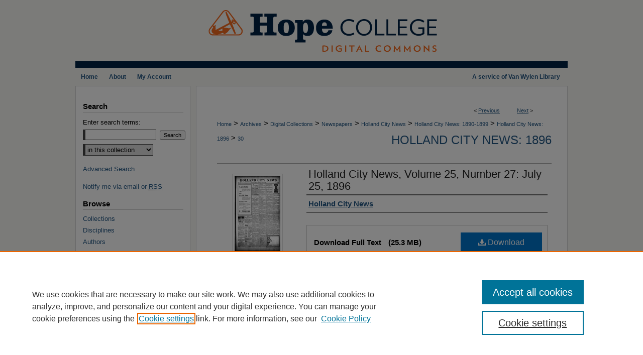

--- FILE ---
content_type: text/html; charset=UTF-8
request_url: https://digitalcommons.hope.edu/hcn_1896/30/
body_size: 8696
content:

<!DOCTYPE html>
<html lang="en">
<head><!-- inj yui3-seed: --><script type='text/javascript' src='//cdnjs.cloudflare.com/ajax/libs/yui/3.6.0/yui/yui-min.js'></script><script type='text/javascript' src='//ajax.googleapis.com/ajax/libs/jquery/1.10.2/jquery.min.js'></script><!-- Adobe Analytics --><script type='text/javascript' src='https://assets.adobedtm.com/4a848ae9611a/d0e96722185b/launch-d525bb0064d8.min.js'></script><script type='text/javascript' src=/assets/nr_browser_production.js></script>

<!-- def.1 -->
<meta charset="utf-8">
<meta name="viewport" content="width=device-width">
<title>
"Holland City News, Volume 25, Number 27: July 25, 1896" by Holland City News
 </title>


<!-- FILE article_meta-tags.inc --><!-- FILE: /srv/sequoia/main/data/assets/site/article_meta-tags.inc -->
<meta itemprop="name" content="Holland City News, Volume 25, Number 27: July 25, 1896">
<meta property="og:title" content="Holland City News, Volume 25, Number 27: July 25, 1896">
<meta name="twitter:title" content="Holland City News, Volume 25, Number 27: July 25, 1896">
<meta property="article:author" content="">
<meta name="author" content="">
<meta name="robots" content="noodp, noydir">
<meta name="description" content="Newspaper published in Holland, Michigan, from 1872-1977, to serve the English-speaking people in Holland, Michigan. Purchased by local Dutch language newspaper, De Grondwet, owner in 1888.">
<meta itemprop="description" content="Newspaper published in Holland, Michigan, from 1872-1977, to serve the English-speaking people in Holland, Michigan. Purchased by local Dutch language newspaper, De Grondwet, owner in 1888.">
<meta name="twitter:description" content="Newspaper published in Holland, Michigan, from 1872-1977, to serve the English-speaking people in Holland, Michigan. Purchased by local Dutch language newspaper, De Grondwet, owner in 1888.">
<meta property="og:description" content="Newspaper published in Holland, Michigan, from 1872-1977, to serve the English-speaking people in Holland, Michigan. Purchased by local Dutch language newspaper, De Grondwet, owner in 1888.">
<meta name="keywords" content="Holland City News, Newspaper, Newspapers, Local newspapers, Holland, Michigan">
<meta itemprop="image" content="https://digitalcommons.hope.edu/hcn_1896/1029/preview.jpg">
<meta name="twitter:image:src" content="https://digitalcommons.hope.edu/hcn_1896/1029/preview.jpg">
<meta property="og:image" content="https://digitalcommons.hope.edu/hcn_1896/1029/preview.jpg">
<meta property="og:image:alt" content="Cover image for Holland City News, Volume 25, Number 27: July 25, 1896">
<meta name="bepress_citation_author" content="Holland City News">
<meta name="bepress_citation_title" content="Holland City News, Volume 25, Number 27: July 25, 1896">
<meta name="bepress_citation_date" content="1896">
<!-- FILE: /srv/sequoia/main/data/assets/site/ir_download_link.inc -->
<!-- FILE: /srv/sequoia/main/data/assets/site/article_meta-tags.inc (cont) -->
<meta name="bepress_citation_pdf_url" content="https://digitalcommons.hope.edu/cgi/viewcontent.cgi?article=1029&amp;context=hcn_1896">
<meta name="bepress_citation_abstract_html_url" content="https://digitalcommons.hope.edu/hcn_1896/30">
<meta name="bepress_citation_publisher" content="Mulder Bros.">
<meta name="bepress_citation_online_date" content="2019/1/29">
<meta name="viewport" content="width=device-width">
<!-- Additional Twitter data -->
<meta name="twitter:card" content="summary">
<!-- Additional Open Graph data -->
<meta property="og:type" content="article">
<meta property="og:url" content="https://digitalcommons.hope.edu/hcn_1896/30">
<meta property="og:site_name" content="Hope College Digital Commons">


<!-- Amplitude -->
<script type="text/javascript">
(function(e,t){var n=e.amplitude||{_q:[],_iq:{}};var r=t.createElement("script")
;r.type="text/javascript";r.async=true
;r.src="https://cdn.amplitude.com/libs/amplitude-4.5.2-min.gz.js"
;r.integrity="5ceGNbvkytO+PTI82JRl6GwJjVCw6k79kP4le5L5/m0Zny1P7taAF6YVvC4z4Pgj"
;r.onload=function(){if(e.amplitude.runQueuedFunctions){
e.amplitude.runQueuedFunctions()}else{
console.log("[Amplitude] Error: could not load SDK")}}
;var i=t.getElementsByTagName("script")[0];i.parentNode.insertBefore(r,i)
;function s(e,t){e.prototype[t]=function(){
this._q.push([t].concat(Array.prototype.slice.call(arguments,0)));return this}}
var o=function(){this._q=[];return this}
;var a=["add","append","clearAll","prepend","set","setOnce","unset"]
;for(var u=0;u<a.length;u++){s(o,a[u])}n.Identify=o;var c=function(){this._q=[]
;return this}
;var l=["setProductId","setQuantity","setPrice","setRevenueType","setEventProperties"]
;for(var p=0;p<l.length;p++){s(c,l[p])}n.Revenue=c
;var d=["init","logEvent","logRevenue","setUserId","setUserProperties","setOptOut","setVersionName","setDomain","setDeviceId","setGlobalUserProperties","identify","clearUserProperties","setGroup","logRevenueV2","regenerateDeviceId","groupIdentify","logEventWithTimestamp","logEventWithGroups","setSessionId","resetSessionId"]
;function v(e){function t(t){e[t]=function(){
e._q.push([t].concat(Array.prototype.slice.call(arguments,0)))}}
for(var n=0;n<d.length;n++){t(d[n])}}v(n);n.getInstance=function(e){
e=(!e||e.length===0?"$default_instance":e).toLowerCase()
;if(!n._iq.hasOwnProperty(e)){n._iq[e]={_q:[]};v(n._iq[e])}return n._iq[e]}
;e.amplitude=n})(window,document);

amplitude.getInstance().init("1d890e80ea7a0ccc43c2b06438458f50");
</script>

<!-- FILE: article_meta-tags.inc (cont) -->
<meta name="bepress_is_article_cover_page" content="1">


<!-- sh.1 -->
<link rel="stylesheet" href="/ir-style.css" type="text/css" media="screen">
<link rel="stylesheet" href="/ir-custom.css" type="text/css" media="screen">
<link rel="stylesheet" href="../ir-custom.css" type="text/css" media="screen">
<link rel="stylesheet" href="/assets/styles/ir-book.css" type="text/css" media="screen">
<link rel="stylesheet" href="/ir-local.css" type="text/css" media="screen">
<link rel="stylesheet" href="../ir-local.css" type="text/css" media="screen">
<link rel="stylesheet" href="/ir-print.css" type="text/css" media="print">
<link type="text/css" rel="stylesheet" href="/assets/floatbox/floatbox.css">
<link rel="alternate" type="application/rss+xml" title="Site Feed" href="/recent.rss">
<link rel="shortcut icon" href="/favicon.ico" type="image/x-icon">
<!--[if IE]>
<link rel="stylesheet" href="/ir-ie.css" type="text/css" media="screen">
<![endif]-->

<!-- JS -->
<script type="text/javascript" src="/assets/scripts/yui-init.pack.js"></script>
<script type="text/javascript" src="/assets/scripts/GalleryControlYUI.pack.js"></script>
<script type="text/javascript" src="/assets/scripts/BackMonitorYUI.pack.js"></script>
<script type="text/javascript" src="/assets/scripts/gallery-init.pack.js"></script>
<script type="text/javascript" src="/assets/footnoteLinks.js"></script>

<!-- end sh.1 -->




<script type="text/javascript">var pageData = {"page":{"environment":"prod","productName":"bpdg","language":"en","name":"ir_book:article","businessUnit":"els:rp:st"},"visitor":{}};</script>

</head>
<body id="geo-series">
<!-- FILE /srv/sequoia/main/data/digitalcommons.hope.edu/assets/header.pregen --><!-- FILE: /srv/sequoia/main/data/assets/site/mobile_nav.inc --><!--[if !IE]>-->
<script src="/assets/scripts/dc-mobile/dc-responsive-nav.js"></script>

<header id="mobile-nav" class="nav-down device-fixed-height" style="visibility: hidden;">
  
  
  <nav class="nav-collapse">
    <ul>
      <li class="menu-item active device-fixed-width"><a href="https://digitalcommons.hope.edu" title="Home" data-scroll >Home</a></li>
      <li class="menu-item device-fixed-width"><a href="https://digitalcommons.hope.edu/do/search/advanced/" title="Search" data-scroll ><i class="icon-search"></i> Search</a></li>
      <li class="menu-item device-fixed-width"><a href="https://digitalcommons.hope.edu/communities.html" title="Browse" data-scroll >Browse Collections</a></li>
      <li class="menu-item device-fixed-width"><a href="/cgi/myaccount.cgi?context=hcn_1896" title="My Account" data-scroll >My Account</a></li>
      <li class="menu-item device-fixed-width"><a href="https://digitalcommons.hope.edu/about.html" title="About" data-scroll >About</a></li>
      <li class="menu-item device-fixed-width"><a href="https://network.bepress.com" title="Digital Commons Network" data-scroll ><img width="16" height="16" alt="DC Network" style="vertical-align:top;" src="/assets/md5images/8e240588cf8cd3a028768d4294acd7d3.png"> Digital Commons Network™</a></li>
    </ul>
  </nav>
</header>

<script src="/assets/scripts/dc-mobile/dc-mobile-nav.js"></script>
<!--<![endif]-->
<!-- FILE: /srv/sequoia/main/data/digitalcommons.hope.edu/assets/header.pregen (cont) -->



<div id="hope">
	<div id="container">
		<a href="#main" class="skiplink" accesskey="2" >Skip to main content</a>

					
			<div id="header">
				<a href="https://digitalcommons.hope.edu" id="banner_link" title="Hope College Digital Commons" >
					<img id="banner_image" alt="Hope College Digital Commons" width='980' height='135' src="/assets/md5images/a7a0e34b1bd094af865b679a8e3e77fe.png">
				</a>	
				
			</div>
					
			<div id="navigation">
				<!-- FILE: /srv/sequoia/main/data/digitalcommons.hope.edu/assets/ir_navigation.inc --><p class="nav-text">A service of Van Wylen Library</p>

<div id="tabs"><ul><li id="tabone"><a href="https://digitalcommons.hope.edu" title="Home" ><span>Home</span></a></li><li id="tabtwo"><a href="https://digitalcommons.hope.edu/about.html" title="About" ><span>About</span></a></li><li id="tabthree"><a href="https://digitalcommons.hope.edu/faq.html" title="FAQ" ><span>FAQ</span></a></li><li id="tabfour"><a href="https://digitalcommons.hope.edu/cgi/myaccount.cgi?context=hcn_1896" title="My Account" ><span>My Account</span></a></li></ul></div>


<!-- FILE: /srv/sequoia/main/data/digitalcommons.hope.edu/assets/header.pregen (cont) -->
			</div>
		

		<div id="wrapper">
			<div id="content">
				<div id="main" class="text">



<div id="ir-book" class="left">

<script type="text/javascript" src="/assets/floatbox/floatbox.js"></script>  
<!-- FILE: /srv/sequoia/main/data/assets/site/article_pager.inc -->

<div id="breadcrumb"><ul id="pager">

                
                 
<li>&lt; <a href="https://digitalcommons.hope.edu/hcn_1896/31" class="ignore" >Previous</a></li>
        
        
        

                
                 
<li><a href="https://digitalcommons.hope.edu/hcn_1896/29" class="ignore" >Next</a> &gt;</li>
        
        
        
<li>&nbsp;</li></ul><div class="crumbs"><!-- FILE: /srv/sequoia/main/data/assets/site/ir_breadcrumb.inc -->

<div class="crumbs" role="navigation" aria-label="Breadcrumb">
	<p>
	
	
			<a href="https://digitalcommons.hope.edu" class="ignore" >Home</a>
	
	
	
	
	
	
	
	
	
	
	 <span aria-hidden="true">&gt;</span> 
		<a href="https://digitalcommons.hope.edu/archives_college_history" class="ignore" >Archives</a>
	
	
	
	
	
	
	 <span aria-hidden="true">&gt;</span> 
		<a href="https://digitalcommons.hope.edu/digital_collections" class="ignore" >Digital Collections</a>
	
	
	
	
	
	
	 <span aria-hidden="true">&gt;</span> 
		<a href="https://digitalcommons.hope.edu/newspapers" class="ignore" >Newspapers</a>
	
	
	
	
	
	
	 <span aria-hidden="true">&gt;</span> 
		<a href="https://digitalcommons.hope.edu/hcn" class="ignore" >Holland City News</a>
	
	
	
	
	
	
	 <span aria-hidden="true">&gt;</span> 
		<a href="https://digitalcommons.hope.edu/hcn_1890s" class="ignore" >Holland City News: 1890-1899</a>
	
	
	
	
	
	
	 <span aria-hidden="true">&gt;</span> 
		<a href="https://digitalcommons.hope.edu/hcn_1896" class="ignore" >Holland City News: 1896</a>
	
	
	
	
	
	 <span aria-hidden="true">&gt;</span> 
		<a href="https://digitalcommons.hope.edu/hcn_1896/30" class="ignore" aria-current="page" >30</a>
	
	
	
	</p>
</div>


<!-- FILE: /srv/sequoia/main/data/assets/site/article_pager.inc (cont) --></div>
</div>
<!-- FILE: /srv/sequoia/main/data/assets/site/ir_book/article/index.html (cont) -->
<!-- FILE: /srv/sequoia/main/data/assets/site/ir_book/article/article_info.inc --><!-- FILE: /srv/sequoia/main/data/assets/site/openurl.inc -->

























<!-- FILE: /srv/sequoia/main/data/assets/site/ir_book/article/article_info.inc (cont) -->
<!-- FILE: /srv/sequoia/main/data/assets/site/ir_download_link.inc -->









	
	
	
    
    
    
	
		
		
		
	
	
	
	
	
	

<!-- FILE: /srv/sequoia/main/data/assets/site/ir_book/article/article_info.inc (cont) -->
<!-- FILE: /srv/sequoia/main/data/assets/site/ir_book/article/ir_article_header.inc -->


<div id="series-header">
<!-- FILE: /srv/sequoia/main/data/assets/site/ir_book/ir_series_logo.inc -->



 






	
	
	
	
	
	
<!-- FILE: /srv/sequoia/main/data/assets/site/ir_book/article/ir_article_header.inc (cont) --><h2 id="series-title"><a href="https://digitalcommons.hope.edu/hcn_1896" >Holland City News: 1896</a></h2></div>
<div style="clear: both">&nbsp;</div>

<div id="sub">
<div id="alpha">
<div id="mbl-cover">
	
		<a id="cover" href="https://digitalcommons.hope.edu/cgi/viewcontent.cgi?article=1029&amp;context=hcn_1896" title="Holland City News: 1896: Holland City News, Volume 25, Number 27: July 25, 1896" target="_blank" >
			<img src="https://digitalcommons.hope.edu/hcn_1896/1029/thumbnail.jpg" alt="Holland City News, Volume 25, Number 27: July 25, 1896" class="cover">
		</a>
	
	
</div><!-- FILE: /srv/sequoia/main/data/assets/site/ir_book/article/article_info.inc (cont) --><div id='title' class='element'>
<h1><a href='https://digitalcommons.hope.edu/cgi/viewcontent.cgi?article=1029&amp;context=hcn_1896'>Holland City News, Volume 25, Number 27: July 25, 1896</a></h1>
</div>
<div class='clear'></div>
<div id='authors' class='element'>
<h2 class='visually-hidden'>Authors</h2>
<p class="author"><a href='https://digitalcommons.hope.edu/do/search/?q=corporate_author%3A%22Holland%20City%20News%22&start=0&context=1823869'><strong>Holland City News</strong></a><br />
</p></div>
<div class='clear'></div>
<div id='file_list' class='element'>
<h2 class="field-heading visually-hidden">Files</h2>
<div id="file-list">
    <div id="full-text">
        <a class="btn" id="alpha-pdf" href="https://digitalcommons.hope.edu/cgi/viewcontent.cgi?article=1029&amp;context=hcn_1896" title="PDF (25.3&nbsp;MB) opens in new window" target="_blank"><i class="icon-download-alt"></i> Download</a>

        <p>Download Full Text <span class='size'>(25.3&nbsp;MB)</span></p>
    </div><!-- full-text -->
</div><!-- file-list -->
</div>
<div class='clear'></div>
<div id='note' class='element'>
<h2 class='field-heading'></h2>
<p>The Holland Sentinel has granted a non-exclusive license to Hope College to provide open access to the <em>Holland City News</em>, 1872-1977, for non-commercial purposes.  The <em>Holland City News</em>, 1872-1977, may not be altered, edited, or modified, or used as a direct or indirect endorsement for any product or service.  All ownership rights remain the property of The Holland Sentinel.</p>
</div>
<div class='clear'></div>
<div id='abstract' class='element'>
<h2 class='field-heading'>Description</h2>
<p>Newspaper published in Holland, Michigan, from 1872-1977, to serve the English-speaking people in Holland, Michigan. Purchased by local Dutch language newspaper, De Grondwet, owner in 1888.</p>
</div>
<div class='clear'></div>
<div id='publication_date' class='element'>
<h2 class='field-heading'>Publication Date</h2>
<p>7-25-1896</p>
</div>
<div class='clear'></div>
<div id='publisher' class='element'>
<h2 class='field-heading'>Publisher</h2>
<p>Mulder Bros.</p>
</div>
<div class='clear'></div>
<div id='city' class='element'>
<h2 class='field-heading'>City</h2>
<p>Holland</p>
</div>
<div class='clear'></div>
<div id='keywords' class='element'>
<h2 class='field-heading'>Keywords</h2>
<p>Holland City News, Newspaper, Newspapers, Local newspapers, Holland, Michigan</p>
</div>
<div class='clear'></div>
<div id='bp_categories' class='element'>
<h2 class='field-heading'>Disciplines</h2>
<p>Archival Science</p>
</div>
<div class='clear'></div>
<div id='recommended_citation' class='element'>
<h2 class='field-heading'>Recommended Citation</h2>
<!-- FILE: /srv/sequoia/main/data/assets/site/ir_book/ir_citation.inc --><p>
    Holland City News, "Holland City News, Volume 25, Number 27: July 25, 1896" (1896). <em>Holland City News: 1896</em>.  30.
    <br>
    
    
        https://digitalcommons.hope.edu/hcn_1896/30
    
</p>
<!-- FILE: /srv/sequoia/main/data/assets/site/ir_book/article/article_info.inc (cont) --></div>
<div class='clear'></div>
</div>
    </div>
    <div id='beta_7-3'>
<!-- FILE: /srv/sequoia/main/data/assets/site/info_box_7_3.inc --><!-- FILE: /srv/sequoia/main/data/assets/site/openurl.inc -->

























<!-- FILE: /srv/sequoia/main/data/assets/site/info_box_7_3.inc (cont) -->
<!-- FILE: /srv/sequoia/main/data/assets/site/ir_download_link.inc -->









	
	
	
    
    
    
	
		
		
		
	
	
	
	
	
	

<!-- FILE: /srv/sequoia/main/data/assets/site/info_box_7_3.inc (cont) -->

	<!-- FILE: /srv/sequoia/main/data/assets/site/info_box_book_image.inc --><div id="cover-img" class="aside">
	<img src="https://digitalcommons.hope.edu/hcn_1896/1029/thumbnail.jpg" alt="Holland City News, Volume 25, Number 27: July 25, 1896" class="cover"> 
</div>
<!-- FILE: /srv/sequoia/main/data/assets/site/info_box_7_3.inc (cont) -->
	<!-- FILE: /srv/sequoia/main/data/assets/site/info_box_book_buy.inc -->
<!-- FILE: /srv/sequoia/main/data/assets/site/info_box_7_3.inc (cont) -->


<!-- FILE: /srv/sequoia/main/data/assets/site/info_box_custom_upper.inc -->
<!-- FILE: /srv/sequoia/main/data/assets/site/info_box_7_3.inc (cont) -->
<!-- FILE: /srv/sequoia/main/data/assets/site/info_box_openurl.inc -->
<!-- FILE: /srv/sequoia/main/data/assets/site/info_box_7_3.inc (cont) -->

<!-- FILE: /srv/sequoia/main/data/assets/site/info_box_article_metrics.inc -->






<div id="article-stats" class="aside hidden">

    <p class="article-downloads-wrapper hidden"><span id="article-downloads"></span> DOWNLOADS</p>
    <p class="article-stats-date hidden">Since January 29, 2019</p>

    <p class="article-plum-metrics">
        <a href="https://plu.mx/plum/a/?repo_url=https://digitalcommons.hope.edu/hcn_1896/30" class="plumx-plum-print-popup plum-bigben-theme" data-badge="true" data-hide-when-empty="true" ></a>
    </p>
</div>
<script type="text/javascript" src="//cdn.plu.mx/widget-popup.js"></script>



<!-- Article Download Counts -->
<script type="text/javascript" src="/assets/scripts/article-downloads.pack.js"></script>
<script type="text/javascript">
    insertDownloads(13711985);
</script>


<!-- Add border to Plum badge & download counts when visible -->
<script>
// bind to event when PlumX widget loads
jQuery('body').bind('plum:widget-load', function(e){
// if Plum badge is visible
  if (jQuery('.PlumX-Popup').length) {
// remove 'hidden' class
  jQuery('#article-stats').removeClass('hidden');
  jQuery('.article-stats-date').addClass('plum-border');
  }
});
// bind to event when page loads
jQuery(window).bind('load',function(e){
// if DC downloads are visible
  if (jQuery('#article-downloads').text().length > 0) {
// add border to aside
  jQuery('#article-stats').removeClass('hidden');
  }
});
</script>

<!-- Amplitude Event Tracking -->


<script>
$(function() {

  // This is the handler for Plum popup engagement on mouseover
  $("#article-stats").on("mouseover", "a.plx-wrapping-print-link", function(event) {
    // Send the event to Amplitude
    amplitude.getInstance().logEvent("plumPopupMouseover");
  });

  // This is the handler for Plum badge and 'see details' link clickthrough
  $("#article-stats").on("click", "div.ppp-container.ppp-small.ppp-badge", function(event) {
    // Send the event to Amplitude
    amplitude.getInstance().logEvent("plumDetailsClick");
  });

  // This is the handler for AddThis link clickthrough
  $(".addthis_toolbox").on("click", "a", function(event) {
    // Send the event to Amplitude
    amplitude.getInstance().logEvent("addThisClick");
  });

  // This is the handler for AddThis link clickthrough
  $(".aside.download-button").on("click", "a", function(event) {
    // Send the event to Amplitude
    amplitude.getInstance().logEvent("downloadClick");
  });

});
</script>




<!-- Adobe Analytics: Download Click Tracker -->
<script>

$(function() {

  // Download button click event tracker for PDFs
  $(".aside.download-button").on("click", "a#pdf", function(event) {
    pageDataTracker.trackEvent('navigationClick', {
      link: {
          location: 'aside download-button',
          name: 'pdf'
      }
    });
  });

  // Download button click event tracker for native files
  $(".aside.download-button").on("click", "a#native", function(event) {
    pageDataTracker.trackEvent('navigationClick', {
        link: {
            location: 'aside download-button',
            name: 'native'
        }
     });
  });

});

</script>
<!-- FILE: /srv/sequoia/main/data/assets/site/info_box_7_3.inc (cont) -->



	<!-- FILE: /srv/sequoia/main/data/assets/site/info_box_disciplines.inc -->




	





	<div id="beta-disciplines" class="aside">
		<h4>Included in</h4>
	<p>
		
				
					<a href="https://network.bepress.com/hgg/discipline/1021" title="Archival Science Commons" >Archival Science Commons</a>
				
				
			
		
	</p>
	</div>



<!-- FILE: /srv/sequoia/main/data/assets/site/info_box_7_3.inc (cont) -->

<!-- FILE: /srv/sequoia/main/data/assets/site/bookmark_widget.inc -->

<div id="share" class="aside">
<h2>Share</h2>
	
	<div class="a2a_kit a2a_kit_size_24 a2a_default_style">
    	<a class="a2a_button_facebook"></a>
    	<a class="a2a_button_linkedin"></a>
		<a class="a2a_button_whatsapp"></a>
		<a class="a2a_button_email"></a>
    	<a class="a2a_dd"></a>
    	<script async src="https://static.addtoany.com/menu/page.js"></script>
	</div>
</div>

<!-- FILE: /srv/sequoia/main/data/assets/site/info_box_7_3.inc (cont) -->
<!-- FILE: /srv/sequoia/main/data/assets/site/info_box_geolocate.inc --><!-- FILE: /srv/sequoia/main/data/assets/site/ir_geolocate_enabled_and_displayed.inc -->

<!-- FILE: /srv/sequoia/main/data/assets/site/info_box_geolocate.inc (cont) -->

<!-- FILE: /srv/sequoia/main/data/assets/site/info_box_7_3.inc (cont) -->

	<!-- FILE: /srv/sequoia/main/data/assets/site/zotero_coins.inc -->

<span class="Z3988" title="ctx_ver=Z39.88-2004&amp;rft_val_fmt=info%3Aofi%2Ffmt%3Akev%3Amtx%3Ajournal&amp;rft_id=https%3A%2F%2Fdigitalcommons.hope.edu%2Fhcn_1896%2F30&amp;rft.atitle=Holland%20City%20News%2C%20Volume%2025%2C%20Number%2027%3A%20July%2025%2C%201896&amp;rft.aucorp=Holland%20City%20News&amp;rft.jtitle=Holland%20City%20News%3A%201896&amp;rft.date=1896-07-25">COinS</span>
<!-- FILE: /srv/sequoia/main/data/assets/site/info_box_7_3.inc (cont) -->

<!-- FILE: /srv/sequoia/main/data/assets/site/info_box_custom_lower.inc -->
<!-- FILE: /srv/sequoia/main/data/assets/site/info_box_7_3.inc (cont) -->
<!-- FILE: /srv/sequoia/main/data/assets/site/ir_book/article/article_info.inc (cont) --></div>

<div class='clear'>&nbsp;</div>
<!-- FILE: /srv/sequoia/main/data/assets/site/ir_book/article/ir_article_custom_fields.inc -->


<!-- FILE: /srv/sequoia/main/data/assets/site/ir_book/article/article_info.inc (cont) -->

<!-- FILE: /srv/sequoia/main/data/assets/site/ir_book/article/index.html (cont) -->
</div> <!-- Close ir-book container -->
<!-- FILE /srv/sequoia/main/data/assets/site/footer.pregen --></div>
	<div class="verticalalign">&nbsp;</div>
	<div class="clear">&nbsp;</div>

</div>

	<div id="sidebar" role="complementary">
	<!-- FILE: /srv/sequoia/main/data/assets/site/ir_sidebar_7_8.inc -->

	<!-- FILE: /srv/sequoia/main/data/assets/site/ir_sidebar_sort_sba.inc --><!-- FILE: /srv/sequoia/main/data/assets/site/ir_sidebar_custom_upper_7_8.inc -->

<!-- FILE: /srv/sequoia/main/data/assets/site/ir_sidebar_sort_sba.inc (cont) -->
<!-- FILE: /srv/sequoia/main/data/assets/site/ir_sidebar_search_7_8.inc --><h2>Search</h2>


	
<form method='get' action='https://digitalcommons.hope.edu/do/search/' id="sidebar-search">
	<label for="search" accesskey="4">
		Enter search terms:
	</label>
		<div>
			<span class="border">
				<input type="text" name='q' class="search" id="search">
			</span> 
			<input type="submit" value="Search" class="searchbutton" style="font-size:11px;">
		</div>
	<label for="context" class="visually-hidden">
		Select context to search:
	</label> 
		<div>
			<span class="border">
				<select name="fq" id="context">
					
					
					
						<option value='virtual_ancestor_link:"https://digitalcommons.hope.edu/hcn_1896"'>in this collection</option>
					
					
					<option value='virtual_ancestor_link:"https://digitalcommons.hope.edu"'>in this repository</option>
					<option value='virtual_ancestor_link:"http:/"'>across all repositories</option>
				</select>
			</span>
		</div>
</form>

<p class="advanced">
	
	
		<a href="https://digitalcommons.hope.edu/do/search/advanced/?fq=virtual_ancestor_link:%22https://digitalcommons.hope.edu/hcn_1896%22" >
			Advanced Search
		</a>
	
</p>
<!-- FILE: /srv/sequoia/main/data/assets/site/ir_sidebar_sort_sba.inc (cont) -->
<!-- FILE: /srv/sequoia/main/data/assets/site/ir_sidebar_notify_7_8.inc -->


	<ul id="side-notify">
		<li class="notify">
			<a href="https://digitalcommons.hope.edu/hcn_1896/announcements.html" title="Email or RSS Notifications" >
				Notify me via email or <acronym title="Really Simple Syndication">RSS</acronym>
			</a>
		</li>
	</ul>



<!-- FILE: /srv/sequoia/main/data/assets/site/urc_badge.inc -->






<!-- FILE: /srv/sequoia/main/data/assets/site/ir_sidebar_notify_7_8.inc (cont) -->

<!-- FILE: /srv/sequoia/main/data/assets/site/ir_sidebar_sort_sba.inc (cont) -->
<!-- FILE: /srv/sequoia/main/data/digitalcommons.hope.edu/assets/ir_sidebar_custom_middle_7_8.inc -->	<!-- For custom sidebar content, delete the <magic ignore> tags around the <div> below 
		as well as these instructions.  Use the example formatting below to keep styling consistent. -->

<!-- FILE: /srv/sequoia/main/data/assets/site/ir_sidebar_sort_sba.inc (cont) -->
<!-- FILE: /srv/sequoia/main/data/assets/site/ir_sidebar_browse.inc --><h2>Browse</h2>
<ul id="side-browse">


<li class="collections"><a href="https://digitalcommons.hope.edu/communities.html" title="Browse by Collections" >Collections</a></li>
<li class="discipline-browser"><a href="https://digitalcommons.hope.edu/do/discipline_browser/disciplines" title="Browse by Disciplines" >Disciplines</a></li>
<li class="author"><a href="https://digitalcommons.hope.edu/authors.html" title="Browse by Author" >Authors</a></li>


</ul>
<!-- FILE: /srv/sequoia/main/data/assets/site/ir_sidebar_sort_sba.inc (cont) -->
<!-- FILE: /srv/sequoia/main/data/digitalcommons.hope.edu/assets/ir_sidebar_author_7_8.inc --><h2>Author Corner</h2>
<ul>
	<li><a href="https://hope.edu/library/about-us/policies/open-access.html" title="Open Access Policy" >Open Access Policy</a></li>
	<li><a href="https://libguides.hope.edu/open_access" title="Open Access Guide" >Open Access Guide</a></li>
	<li><a href="https://libguides.hope.edu/digitalcommons" title="Hope College Digital Commons Guide" >Digital Commons Guide</a></li>
	<li><a href="https://openpolicyfinder.jisc.ac.uk/" title="Open Policy Finder (Jisc)" >Open Policy Finder (Jisc)</a></li>
</ul>





	<ul id="side-author">
		<li class="faq">
			<a href="https://digitalcommons.hope.edu/faq.html" title="Author FAQ" >
				Author FAQ
			</a>
		</li>
		
		
		
</ul>



<!-- FILE: /srv/sequoia/main/data/assets/site/ir_sidebar_sort_sba.inc (cont) -->
<!-- FILE: /srv/sequoia/main/data/digitalcommons.hope.edu/assets/ir_sidebar_custom_lower_7_8.inc --><!-- FILE: /srv/sequoia/main/data/assets/site/ir_sidebar_homepage_links_7_8.inc -->

<!-- FILE: /srv/sequoia/main/data/digitalcommons.hope.edu/assets/ir_sidebar_custom_lower_7_8.inc (cont) -->
	


<!-- This template gets inserted below the Author Corner links. For custom sidebar content, 
	delete the <magic ignore> tags around the <div> below as well as these instructions.  
	Use the example formatting below to keep styling consistent. -->


<div id="sb-custom-lower">
	<h2 class="sb-custom-title">Links</h2>
		<ul class="sb-custom-ul">
			<li class="sb-custom-li">
				<a href="https://link.hope.edu/contact-digital-commons" title="Contact us" target="_blank" >
					Contact Us
				</a>
			</li>
			<li class="sb-custom-li">
				<a href="https://hope.edu/" >
					Hope College
				</a>
			</li>
			<li class="sb-custom-li">
				<a href="https://hope.edu/library/" >
					Hope College Library
				</a>
			</li>
			<li class="sb-custom-li">
				<a href="https://hope.edu/library/archives-special-collections/" >
					Hope College Archives and Special Collections
				</a>
			</li>
			<li class="sb-custom-li">
				<a href="https://www.jstor.org/site/hope/" >
					JSTOR Digital Collections
				</a>
			</li>
			<li class="sb-custom-li">
				<a href="https://hope.edu/library/services/faculty/bibliography/" >
					Faculty Bibliography
				</a>
			</li>
		</ul>
</div><!-- FILE: /srv/sequoia/main/data/assets/site/ir_sidebar_sort_sba.inc (cont) -->
<!-- FILE: /srv/sequoia/main/data/assets/site/ir_sidebar_sw_links_7_8.inc -->

	
		
	


	<!-- FILE: /srv/sequoia/main/data/assets/site/ir_sidebar_sort_sba.inc (cont) -->

<!-- FILE: /srv/sequoia/main/data/assets/site/ir_sidebar_geolocate.inc --><!-- FILE: /srv/sequoia/main/data/assets/site/ir_geolocate_enabled_and_displayed.inc -->

<!-- FILE: /srv/sequoia/main/data/assets/site/ir_sidebar_geolocate.inc (cont) -->

<!-- FILE: /srv/sequoia/main/data/assets/site/ir_sidebar_sort_sba.inc (cont) -->
<!-- FILE: /srv/sequoia/main/data/digitalcommons.hope.edu/assets/ir_sidebar_custom_lowest_7_8.inc -->




<!-- FILE: /srv/sequoia/main/data/assets/site/ir_sidebar_sort_sba.inc (cont) -->
<!-- FILE: /srv/sequoia/main/data/assets/site/ir_sidebar_7_8.inc (cont) -->



<!-- FILE: /srv/sequoia/main/data/assets/site/footer.pregen (cont) -->
	<div class="verticalalign">&nbsp;</div>
	</div>

</div>

<!-- FILE: /srv/sequoia/main/data/digitalcommons.hope.edu/assets/ir_footer_content.inc --><div id="footer">
	
	
	<!-- FILE: /srv/sequoia/main/data/assets/site/ir_bepress_logo.inc --><div id="bepress">

<a href="https://www.elsevier.com/solutions/digital-commons" title="Elsevier - Digital Commons" >
	<em>Elsevier - Digital Commons</em>
</a>

</div>
<!-- FILE: /srv/sequoia/main/data/digitalcommons.hope.edu/assets/ir_footer_content.inc (cont) -->
<a href="http://www.hope.edu/" id="footer-logo-link" ><img id="footerlogo" alt="Hope College" width='217' height='75' src="/assets/md5images/c830a9e47f1f7c6b76b932fdf24b96b3.gif"></a>
	
		<p>
			<a href="https://digitalcommons.hope.edu" title="Home page" accesskey="1" >
					Home
			</a> | 
			<a href="https://digitalcommons.hope.edu/about.html" title="About" >
					About
			</a> | 
			<a href="https://digitalcommons.hope.edu/faq.html" title="FAQ" >
					FAQ
			</a> | 
			<a href="/cgi/myaccount.cgi?context=hcn_1896" title="My Account Page" accesskey="3" >
					My Account
			</a> | 
			<a href="https://digitalcommons.hope.edu/accessibility.html" title="Accessibility Statement" accesskey="0" >
					Accessibility Statement
			</a>
		</p>
		<p>
    			<a class="secondary-link" href="http://www.bepress.com/privacy.html" title="Privacy Policy" >
                                        Privacy
    			</a>
    			<a class="secondary-link" href="http://www.bepress.com/copyright_infringement.html" title="Copyright Policy" >
                                        Copyright
    			</a>	
		</p> 
	
</div>
<!-- FILE: /srv/sequoia/main/data/assets/site/footer.pregen (cont) -->

</div>
</div>

<!-- FILE: /srv/sequoia/main/data/digitalcommons.hope.edu/assets/ir_analytics.inc --><!-- Global site tag (gtag.js) - Google Analytics -->
<script async src="https://www.googletagmanager.com/gtag/js?id=UA-12432167-47"></script>
<script>
  window.dataLayer = window.dataLayer || [];
  function gtag(){dataLayer.push(arguments);}
  gtag('js', new Date());

  gtag('config', 'UA-12432167-47');
</script>
<!-- FILE: /srv/sequoia/main/data/assets/site/footer.pregen (cont) -->

<script type='text/javascript' src='/assets/scripts/bpbootstrap-20160726.pack.js'></script><script type='text/javascript'>BPBootstrap.init({appendCookie:''})</script></body></html>


--- FILE ---
content_type: text/css
request_url: https://digitalcommons.hope.edu/ir-local.css
body_size: 2700
content:
/* -----------------------------------------------
bepress IR local stylesheet.
Author:   Paul Ryan
Version:  November 2017
PLEASE SAVE THIS FILE LOCALLY!
----------------------------------------------- */

/* ---------------- Meta Elements ---------------- */

	/* --- Meta styles and background --- */

body {
	font: normal 15px/1.5 Arial, Verdana, Helvetica, sans-serif;  /* should be medium except when fitting into a fixed container */
	background: #f8f7f4;
}


/* ---------------- Header ---------------- */

#hope #header {
	position: relative;  /* needed for logo positioning */
  height: auto !important; /* !important overrides mbl styling */
}

#hope #banner_image {
	display: block; /* removes descender of inline element */
	width: 980px; /* not necessary if image is sized correctly */
	height: auto !important;  /* avoids warping improperly sized header image / SUP-19994 */
}

	/* --- Logo --- */

#hope #logo_image {
	display: none;
}


/* ---------------- Navigation ---------------- */

#hope #navigation,
#hope #navigation #tabs {
	height: 36px;
	overflow: hidden; /* have seen issues with tabs extending below nav container */
}

#hope #navigation .nav-text { 
	float: right;
	line-height: 36px;
	padding-right: 15px;
	color: #255783;
	font-weight: bold;
	font-size: 12px;
}

#hope #navigation #tabs,
#hope #navigation #tabs ul,
#hope #navigation #tabs ul li {
	padding: 0;
	margin: 0;
}

#hope #navigation #tabs a {
	font: bold 12px Arial, Verdana, Helvetica, sans-serif;
	display: block;
	width: auto !important; /* fixes "my account" not fitting in container on page load */
	height: 36px;
	line-height: 36px;
	color: #255783;
	transition: 0.3s ease-in-out;
	background-color: transparent;
	padding: 0 11px; /* with arial bold, this fits */
	margin: 0;
	border: 0;
	float: left;
}

#hope #navigation #tabs a:hover,
#hope #navigation #tabs a:active,
#hope #navigation #tabs a:focus {
	color: #000000;
	text-decoration: underline;
}


/* ---------------- Sidebar ---------------- */

#hope #sidebar h2 {
	font: bold 15px Verdana, Arial, Helvetica, sans-serif;
	width: 200px;
	color: #000;
	background: transparent;
	text-indent: 0;
	padding: 0 0 3px;
	margin: 0 15px;
	border: none;
	border-bottom: 1px solid #cccccc;	
}

/* forcing long links to wrap sb 12/15/17 */
#hope #sidebar ul {
	width: 234px;
}
	
#hope #sidebar a {
	font: normal 13px Arial, Verdana, Helvetica, sans-serif;
	color: #255885;
	text-decoration: none;
}

#hope #sidebar a:hover,
#hope #sidebar a:active,
#hope #sidebar a:focus {
	color: #000000;
	text-decoration: underline;
	background-color: transparent;
}

#hope #sidebar #sidebar-search label {
	font: normal 13px Arial, Verdana, Helvetica, sans-serif;
	color: #000000;
}

#hope #sidebar #sidebar-search {
	margin-top: 8px;
	padding-left: 15px;
}

#hope #sidebar #sidebar-search span.border { background: transparent; }

.searchbutton { cursor: pointer; } /* best practice, should move to ir-layout.css */


/* ---------------- Main Content ---------------- */

#hope #wrapper { /* for full-length sidebar content background/elements */
	background: 
	url(assets/md5images/a2a3c98cddd17051e22a52ee9e75693e.gif) no-repeat left top,
	url(assets/md5images/c9966616c23093990506e377e8f798b7.gif) no-repeat left bottom,
	url(assets/md5images/6aa79737a508386f648f88d6279b8c15.gif) repeat-y left top;
}

#hope #content { 
	background: transparent;
	padding-top: 16px; }

	/* --- Breadcrumbs --- */

#hope #main.text div.crumbs a:link,
#hope #main.text div.crumbs a:visited {
	text-decoration: none;
	color: #255885;
}

#hope #main.text div.crumbs a:hover,
#hope #main.text div.crumbs a:active,
#hope #main.text div.crumbs a:focus {
	text-decoration: underline;
	color: #000000;
}

#hope #dcn-home > #homepage-intro { margin: 15px 0; }

 /* adds space under full-width main-content image */
#hope #home-page-banner { margin-bottom: 16px; }


	/* --- Headers --- */

#hope #dcn-home > h2 {
	font: bold 19px Verdana, Arial, Helvetica, sans-serif;
}

h3 {
	margin: 0;
	text-decoration: underline; }

/* FF 55 takes parent element's color a text-deoration-color (black, usually) */
#dcn-home #cover-browse h3 { color: #255885; }

#hope #dcn-home #cover-browse h3 a {
	font: 400 14px/1.6 Arial, Verdana, Helvetica, sans-serif;
	text-decoration: none;
}

#hope #dcn-home #cover-browse h3 a:hover,
#hope #dcn-home #cover-browse h3 a:focus,
#hope #dcn-home #cover-browse h3 a:active {
	text-decoration: underline;
}
	/* --- Links --- */

#hope #main.text a:link,
#hope #main.text a:visited {
	color: #255885; /* declared for #network-icon text */
}

#hope #main.text a:hover,
#hope #main.text a:active,
#hope #main.text a:focus {
	color: #000000;
	text-decoration: underline;
}

	/* PotD / Top DL widgets */

#hope #dcn-home .box.aag h2,
#hope #dcn-home .box.potd h2 {
	width: 267px;
	margin: 0;
	font: normal 16px Verdana, Arial, Helvetica, sans-serif;
	border-bottom: 1px solid #d3d3d3;
}

#hope #main.text .box a:link,
#hope #main.text .box a:visited {
	font: bold 13px Arial, Verdana, Helvetica, sans-serif;
	text-decoration: none;
	border-bottom: 1px solid #d3d3d3;
	background: none;
}

#hope #main.text .box a:hover,
#hope #main.text .box a:active,
#hope #main.text .box a:focus {
	text-decoration: underline;
}

	/* article-level text // default values 12px/13px */

#alpha .element p, #custom-fields .element p { font-size: 15px; }

#alpha .element h4, #custom-fields .element h4 { font-size: 16px; }


/* ---------------- Footer ---------------- */

#hope #footer { margin-top: 23px; }

#hope #footer,
#hope #bepress a {
	height: 75px;
	background-color: #444444; }

#hope #footer p,
#hope #footer p a {
	font: normal 12px/2 Arial, Verdana, Helvetica, sans-serif;
	color: #ffffff;
	text-decoration: none;
}

/* #footer p:first-of-type { padding-top: ##px } */

#hope #footer p a:hover,
#hope #footer p a:active,
#hope #footer p a:focus {
	text-decoration: underline; }

	/* Additional footer logo */
	
	#hope #footer { position: relative; }
	
	a#footer-logo-link { margin: 0; }
	
	#footerlogo {
		position: absolute;
		top: 0;
		right: 0;
	 }
	
	

/* ---------------- Miscellaneous fixes ---------------- */

	/* --- Advanced Search --- */

.legacy #hope #wrapper {	background-image: none; }


/* ---------------- Mobile ---------------- */

/* Move this rule the to the bottom of ir-local.css */
.mbl #footer-logo-link { display: none; } /* logos aren't hidden by mbl footer */

/*fixes bullet underline for Browse Research and Scholarship links*/
.mbl #main #cover-browse h3 { text-decoration: none; }


/* Removing the submit research button - AJL, 8-29-19*/

#hope #sidebar #side-author li.submit {display:none;} 

/* Removing the main FAQ link in the navbar, AJL, 3-25-20 */
#hope #container #navigation #tabs #tabthree {
 display:none;
}


/* Removing the Author FAQ button - AJL, 3-25-20*/

#hope #sidebar #side-author li.faq {display:none;} 


/*Social Media Icons - AJLei, 5-21-2020*/
#hope ul#social{
display: flex;
flex-flow: row wrap;
justify-content:flex-start;
width: 95%;
margin-left: 15px;

}

#hope ul#social li a {
width: 28px;
 line-height: 28px;
 margin: 0;
 padding: 0 2px;
 /*text-indent: -9999px;*/
 color:transparent;
 margin-right: 4px;
 }
 
 #hope ul#social li a:hover {
 color:transparent;
 }
 
 .mbl #hope ul#social li a {
 /*text-indent: -9999px !important*/
 color: transparent;
 }

#hope ul#social li a#twitter{
 background: url(assets/md5images/ee2bf5be0cc8f974ea39f1264bfa18ea.png) top left no-repeat;
}

#hope ul#social li a#facebook{
 background: url(assets/md5images/1faa9cd34691233423ff02453ec5f381.png) top left no-repeat;
}

#hope ul#social li a#instagram{
 background: url(assets/md5images/f399af7a61a8f4314414994fa00ddc2b.png) top left no-repeat;
}

#hope ul#social li a#wordpress{
 background: url(assets/md5images/24407a022d92e09de8e9df0d057303d9.png) top left no-repeat;
}

#hope ul#social li a#contact-us-lib-page{
 background: url(assets/md5images/305c3807d87cd46d4d792eed3228b4f1.png) top left no-repeat;
}